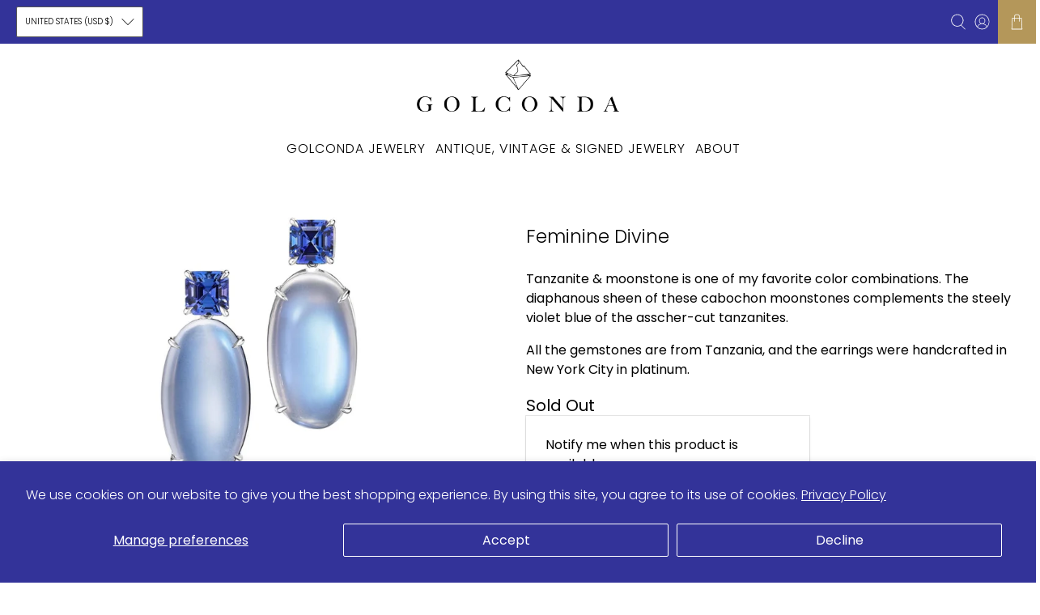

--- FILE ---
content_type: text/javascript; charset=utf-8
request_url: https://golcondajewelry.com/products/feminine-divine.js
body_size: 115
content:
{"id":7931597914269,"title":"Feminine Divine","handle":"feminine-divine","description":"\u003cp\u003eTanzanite \u0026amp; moonstone is one of my favorite color combinations. The diaphanous sheen of these cabochon moonstones complements the steely violet blue of the asscher-cut tanzanites.\u003c\/p\u003e\n\u003cp\u003eAll the gemstones are from Tanzania, and the earrings were handcrafted in New York City in platinum.\u003c\/p\u003e","published_at":"2024-01-05T10:54:37-05:00","created_at":"2024-01-05T10:54:37-05:00","vendor":"Golconda Jewelry","type":"earrings","tags":["Earrings","Sold"],"price":2960000,"price_min":2960000,"price_max":2960000,"available":false,"price_varies":false,"compare_at_price":null,"compare_at_price_min":0,"compare_at_price_max":0,"compare_at_price_varies":false,"variants":[{"id":44426999824541,"title":"Default Title","option1":"Default Title","option2":null,"option3":null,"sku":"","requires_shipping":true,"taxable":true,"featured_image":null,"available":false,"name":"Feminine Divine","public_title":null,"options":["Default Title"],"price":2960000,"weight":0,"compare_at_price":null,"inventory_management":"shopify","barcode":"","requires_selling_plan":false,"selling_plan_allocations":[]}],"images":["\/\/cdn.shopify.com\/s\/files\/1\/0304\/9370\/4237\/files\/feminine-divine-earrings-golconda-jewelry-jewellery-blue-960.jpg?v=1704501147"],"featured_image":"\/\/cdn.shopify.com\/s\/files\/1\/0304\/9370\/4237\/files\/feminine-divine-earrings-golconda-jewelry-jewellery-blue-960.jpg?v=1704501147","options":[{"name":"Title","position":1,"values":["Default Title"]}],"url":"\/products\/feminine-divine","media":[{"alt":"Feminine Divine - earrings - Golconda Jewelry","id":28289326284957,"position":1,"preview_image":{"aspect_ratio":1.0,"height":1000,"width":1000,"src":"https:\/\/cdn.shopify.com\/s\/files\/1\/0304\/9370\/4237\/files\/feminine-divine-earrings-golconda-jewelry-jewellery-blue-960.jpg?v=1704501147"},"aspect_ratio":1.0,"height":1000,"media_type":"image","src":"https:\/\/cdn.shopify.com\/s\/files\/1\/0304\/9370\/4237\/files\/feminine-divine-earrings-golconda-jewelry-jewellery-blue-960.jpg?v=1704501147","width":1000}],"requires_selling_plan":false,"selling_plan_groups":[]}